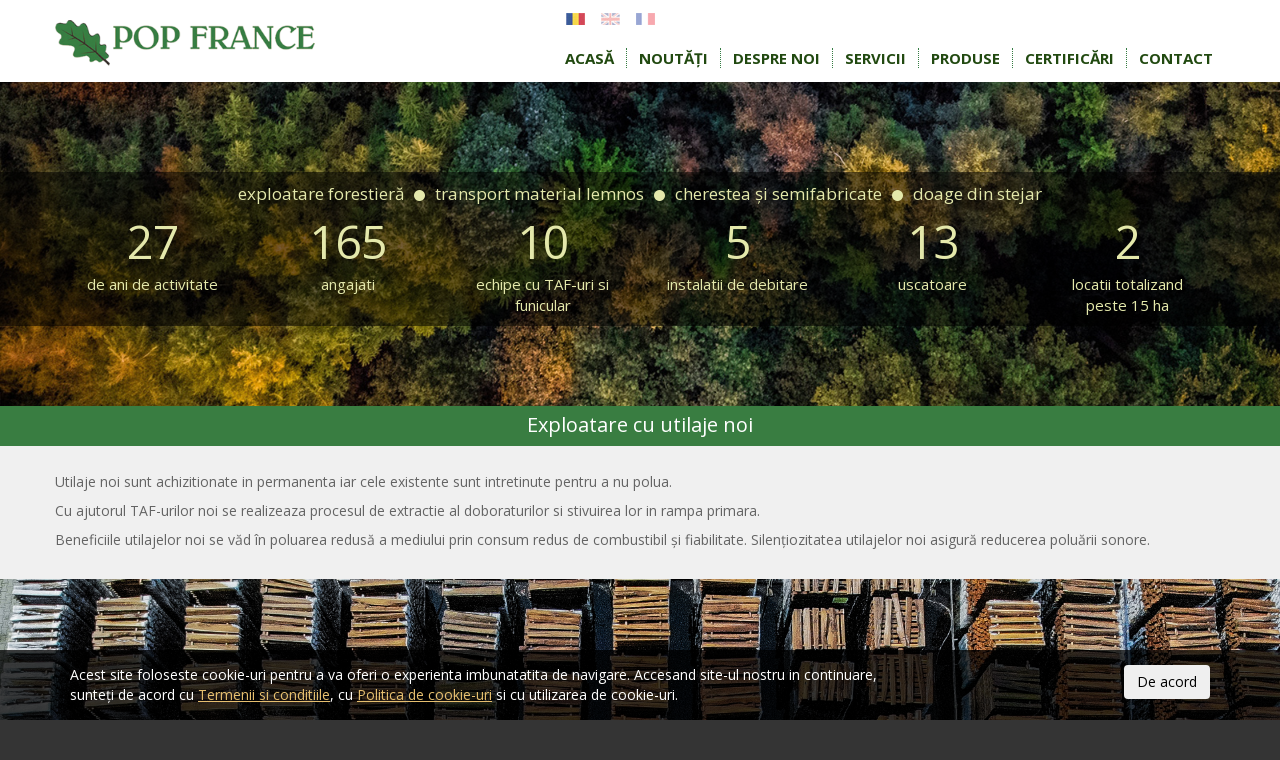

--- FILE ---
content_type: text/html; charset=UTF-8
request_url: https://www.popfrance.ro/exploatare-cu-utilaje-noi
body_size: 15615
content:

<!DOCTYPE html>
<html lang="ro">
<head>
	<meta charset="utf-8">
	<meta http-equiv="X-UA-Compatible" content="IE=edge">
	<meta name="viewport" content="width=device-width, initial-scale=1" />
	
	<title>Pop France Exploatare cu utilaje noi</title>
	<meta name="keywords" content="" />
	<meta name="description" content="Utilaje noi sunt achizitionate in permanenta iar cele existente sunt intretinute pentru a nu polua.

Cu ajutorul TAF-urilor noi se realizeaza procesul de extractie al doboraturilor si stivuirea lor in rampa primara.

Beneficiile utilajelor noi se văd &icirc;n poluarea redusă a mediului prin consum redus de combustibil și fiabilitate. Silențiozitatea utilajelor noi asigură reducerea poluării sonore." />
	<meta name="title" content="Exploatare cu utilaje noi" />
	<meta name="identifier-url" content="https://www.popfrance.ro/exploatare-cu-utilaje-noi" />
	<meta name="rating" content="general" />
	<meta name="language" content="ro" />
	<meta name="author" content="Pop France" />
	<meta name="copyright" content="Pop France SRL" />
	<meta name="geography" content="Romania" />
	<meta name="date-creation-yyyymmdd" content="20130101" />
	<meta name="date-revision-yyyymmdd" content="20251209" />
	<meta name="expires" content="never" />
	<meta name="revisit-after" content="1 week" />
	<meta name="ROBOTS" content="INDEX, FOLLOW" />
	
	<link rel="canonical" href="https://www.popfrance.ro/exploatare-cu-utilaje-noi">
	
	<!-- Global site tag (gtag.js) - Google Analytics -->
<script async src="https://www.googletagmanager.com/gtag/js?id=G-HFZV2NDCKT"></script>
<script>
  window.dataLayer = window.dataLayer || [];
  function gtag(){dataLayer.push(arguments);}
  gtag('js', new Date());

  gtag('config', 'G-HFZV2NDCKT');
</script>
<meta property="og:type" content="website" />
<meta property="og:image" content="https://www.popfrance.ro/_upload/article/14/th/taf-6.jpg" />
<meta property="og:image:height" content="350" />
<meta property="og:image:width" content="350" />
<meta property="og:url" content="https://www.popfrance.ro/exploatare-cu-utilaje-noi" />
<meta property="og:title" content="Exploatare cu utilaje noi" />
<meta property="og:site_name" content="Exploatare cu utilaje noi" />
<meta property="article:published_time" content="2022-02-07" />
<meta property="article:modified_time" content="2022-05-09" />
<meta property="article:tag" content="" />
<meta name="google-site-verification" content="1" />
<meta name="msvalidate.01" content="DB52541CC7E528EE4ECE5A69136DABD8" />
<link rel="icon" type="image/png" href="https://www.popfrance.ro/_assets/front/images/popfrance/favicon.png" />
	<link href="https://fonts.googleapis.com/css?family=Open+Sans:300,400,600,700,800&display=swap" rel="stylesheet">
    <link href="https://www.popfrance.ro/_assets/front/css/bootstrap.css" rel="stylesheet" />
	<link href="https://www.popfrance.ro/_assets/front/css/custom.css" rel="stylesheet" />
   <link href="https://www.popfrance.ro/_assets/front/css/custom-navbar.css" rel="stylesheet" />
    <link href="https://www.popfrance.ro/_assets/front/css/ie10-viewport-bug-workaround.css" rel="stylesheet" />

					<link type="text/css" rel="stylesheet" href="https://www.popfrance.ro/_assets/lightbox/css/lightbox.css" />
								<link type="text/css" rel="stylesheet" href="https://www.popfrance.ro/_assets/front/css/custom-consent.css" />
				</head>
<body>
	<header>
		<div class="container-fluid top-line">
			<div class="container">
				<div class="logo-parent">
					<a href="https://www.popfrance.ro/"><img src="https://www.popfrance.ro/_assets/front/images/popfrance/popfrance-logo.png" class="img-responsive" alt="Pop France" /></a>					
				</div>
				<div class="navbar-parent hidden-xs">
					<div class="lang-parent">
	<ul>
	<li><a id="lang_ro" href="https://www.popfrance.ro/" title="română" class="active"><img src="https://www.popfrance.ro/_upload/flags/ro.jpg" alt="ro"/></a></li><li><a id="lang_en" href="https://www.popfrance.ro/en" title="english"><img src="https://www.popfrance.ro/_upload/flags/en.jpg" alt="en"/></a></li><li><a id="lang_fr" href="https://www.popfrance.ro/fr" title="français"><img src="https://www.popfrance.ro/_upload/flags/fr.jpg" alt="fr"/></a></li>		
	</ul>
</div>					<div class="navbar navbar-default">
						<div class="collapse navbar-collapse" id="navMenu">
									<ul class="nav navbar-nav">
			<li><a href="https://www.popfrance.ro/">Acasă</a></li>
			<li class="divider-vertical"></li>
						<li><a href="https://www.popfrance.ro/noutati">Noutăți</a></li>
			<li class="divider-vertical"></li>
			<li><a href="https://www.popfrance.ro/despre-noi">Despre noi</a></li>
			<li class="divider-vertical"></li>
			<li><a href="https://www.popfrance.ro/servicii">Servicii</a></li>
			<li class="divider-vertical"></li>
			<li><a href="https://www.popfrance.ro/produse">Produse</a></li>
			<li class="divider-vertical"></li>
			<li><a href="https://www.popfrance.ro/certificari">Certificări</a></li>
			<li class="divider-vertical"></li>
			<li><a href="https://www.popfrance.ro/contact">Contact</a></li></li>
		</ul>						</div>
					</div>
				</div>
				<div class="visible-xs-block men-mob-grand-parent">

									<div class="men-mob-parent">
										<a role="button" class="btn-menu" data-toggle="modal" data-target="#myModal2" href="#"><span class="glyphicon glyphicon-menu-hamburger"></span></a>
									</div>
								<!-- Modal -->
								<div class="modal right fade" id="myModal2" tabindex="-1" role="dialog" aria-labelledby="myModalLabel2">
									<div class="modal-dialog" role="document">
										<div class="modal-content">
											<div class="modal-header">
												<a role="button" class="btn-close-menu" data-dismiss="modal" aria-label="Close"><span aria-hidden="true"><span class="glyphicon glyphicon-remove"></span></span></a>
												<div class="modal-header-logo"><img src="https://www.popfrance.ro/_assets/front/images/popfrance/popfrance-logo.png" class="img-responsive" alt="Pop France" /></div>
											</div>
											<div class="modal-body">
												<div class="lang-parent">
	<ul>
	<li><a id="lang_ro" href="https://www.popfrance.ro/" title="română" class="active"><img src="https://www.popfrance.ro/_upload/flags/ro.jpg" alt="ro"/></a></li><li><a id="lang_en" href="https://www.popfrance.ro/en" title="english"><img src="https://www.popfrance.ro/_upload/flags/en.jpg" alt="en"/></a></li><li><a id="lang_fr" href="https://www.popfrance.ro/fr" title="français"><img src="https://www.popfrance.ro/_upload/flags/fr.jpg" alt="fr"/></a></li>		
	</ul>
</div>														<ul class="nav navbar-nav">
			<li><a href="https://www.popfrance.ro/">Acasă</a></li>
			<li class="divider-vertical"></li>
						<li><a href="https://www.popfrance.ro/noutati">Noutăți</a></li>
			<li class="divider-vertical"></li>
			<li><a href="https://www.popfrance.ro/despre-noi">Despre noi</a></li>
			<li class="divider-vertical"></li>
			<li><a href="https://www.popfrance.ro/servicii">Servicii</a></li>
			<li class="divider-vertical"></li>
			<li><a href="https://www.popfrance.ro/produse">Produse</a></li>
			<li class="divider-vertical"></li>
			<li><a href="https://www.popfrance.ro/certificari">Certificări</a></li>
			<li class="divider-vertical"></li>
			<li><a href="https://www.popfrance.ro/contact">Contact</a></li></li>
		</ul>											</div>
										</div><!-- modal-content -->
									</div><!-- modal-dialog -->
								</div><!-- modal -->

				</div>
			</div>
		</div>
		<div class="container-fluid top-slide-line">

			<div class="container-fluid transparent-line">
								<div class="container">
					<div class="header-list"><ul>
	<li>exploatare forestieră</li>
	<li>transport material lemnos</li>
	<li>cherestea și semifabricate</li>
	<li>doage din stejar</li>
</ul></div>
					<div class="number-parent hidden-xs">
						<div class="row row-centered display-flex">
	<div class="col-xs-4 col-sm-4 col-md-2 col-xl-2 col-centered">
		<div class="number-big" data-value="27">27</div>
		<div class="number-expl">de ani de activitate</div>
	</div>
	<div class="col-xs-4 col-sm-4 col-md-2 col-xl-2 col-centered">
		<div class="number-big" data-value="165">165</div>
		<div class="number-expl">angajati</div>
	</div>
	<div class="col-xs-4 col-sm-4 col-md-2 col-xl-2 col-centered">
		<div class="number-big" data-value="10">10</div>
		<div class="number-expl">echipe cu TAF-uri si funicular</div>
	</div>
	<div class="col-xs-4 col-sm-4 col-md-2 col-xl-2 col-centered">
		<div class="number-big" data-value="5">5</div>
		<div class="number-expl">instalatii de debitare</div>
	</div>
	<div class="col-xs-4 col-sm-4 col-md-2 col-xl-2 col-centered">
		<div class="number-big" data-value="13">13</div>
		<div class="number-expl">uscatoare</div>
	</div>
	<div class="col-xs-4 col-sm-4 col-md-2 col-xl-2 col-centered">
		<div class="number-big" data-value="2">2</div>
		<div class="number-expl">locatii totalizand peste&nbsp;15 ha</div>
	</div>
</div>					</div>
				</div>
			</div>
				</div>
	</header>
		
	<div class="main-content">
		
						<div class="container-fluid">
						<div class="green-line">
							<h1>Exploatare cu utilaje noi</h1>
						</div>
					</div>
						<div class="container-fluid">
			<div class="gray-line">
				<div class="container">
					<p>Utilaje noi sunt achizitionate in permanenta iar cele existente sunt intretinute pentru a nu polua.</p>

<p>Cu ajutorul TAF-urilor noi se realizeaza procesul de extractie al doboraturilor si stivuirea lor in rampa primara.</p>

<p>Beneficiile utilajelor noi se văd &icirc;n poluarea redusă a mediului prin consum redus de combustibil și fiabilitate. Silențiozitatea utilajelor noi asigură reducerea poluării sonore.</p>				</div>
			</div>
		</div>
	</div>
	<div class="container-fluid"><img class="img-responsive" src="https://www.popfrance.ro/_assets/front/images/popfrance/footer-panorama.jpg" alt=""></div>
	<div class="container">
		<div class="container footer-top">
			<div class="row">
				<div class="col-xs-12 col-sm-4 col-md-4 col-xl-3 footer-top-col">
					<a href="https://www.popfrance.ro/"><img src="https://www.popfrance.ro/_assets/front/images/popfrance/logo-white-3.png" class="img-responsive footer-logo" alt="Pop France SRL" /></a>
					<div class="row row-no-padding footer-top-left">
						<div class="col-xxs-3 col-sm-2 col-lg-1"><p><span class="glyphicon glyphicon-map-marker"></span></p></div>
						<div class="col-xxs-9 col-sm-10 col-lg-11"><p>Seini, Str. Zugau, nr. 2, jud. Maramures</p></div>
						<div class="col-xxs-3 col-sm-2 col-lg-1"><p><span class="glyphicon glyphicon-envelope"></span></p></div>
						<div class="col-xxs-9 col-sm-10 col-lg-11"><p>popfranceseini@yahoo.com</p></div>
						
						<div class="col-xxs-3 col-sm-2 col-lg-1"><p><span class="glyphicon glyphicon-earphone"></span></p></div>
						<div class="col-xxs-9 col-sm-10 col-lg-11"><p>0262 490 570</p></div>
						
						<div class="col-xxs-3 col-sm-2 col-lg-1"><p><span class="glyphicon glyphicon-hourglass"></span></p></div>
						<div class="col-xxs-9 col-sm-10 col-lg-11"><p>Luni-Vineri: 07:00 - 16:30<br />
S&acirc;mbătă: 07:00 - 14:30</p></div>
					</div>
				</div>
				
				<div class="col-xs-12 col-sm-4 col-md-5 col-xl-6 footer-top-col-center">
					<div class="footer-certif text-center">
							<img src="https://www.popfrance.ro/_assets/front/images/popfrance/certification-iso.png" alt="ISO" /> 
							<img src="https://www.popfrance.ro/_assets/front/images/popfrance/certification-fsc.png" alt="FCS" /> 
							<img src="https://www.popfrance.ro/_assets/front/images/popfrance/certification-pefc.png" alt="PEFC" /> 
							<img src="https://www.popfrance.ro/_assets/front/images/popfrance/certification-soil.png" alt="SOIL" />
					</div>
				</div>
				
				<div class="col-xs-12 col-sm-4 col-md-3 col-xl-3 footer-top-col">
					<div class="footer-top-col-right">
						<h3>Urmariti-ne si pe:</h3>
						<p class="footer-social">
							<a href="https://www.youtube.com/channel/UCV5PBGZo55tp1A5bAsdnNsA" target="_blank"><img src="https://www.popfrance.ro/_assets/front/images/popfrance/icon-yt.png" alt="Youtube" /></a> 
							<a href="https://www.facebook.com/Pop-France-101884945727110/" target="_blank"><img src="https://www.popfrance.ro/_assets/front/images/popfrance/icon-fb.png" alt="Facebook" /></a> 
							<a href="https://www.instagram.com/popfrance.98/" target="_blank"><img src="https://www.popfrance.ro/_assets/front/images/popfrance/icon-insta.png" alt="Instagram" /></a>
							<a href="https://wa.me/40728226900" target="_blank"><img src="https://www.popfrance.ro/_assets/front/images/popfrance/icon-whatsapp.png" alt="WhatsApp" /></a>
						</p>
						<p>&nbsp;</p>

												<p><a href="https://www.popfrance.ro/termeni-si-conditii">Termeni si conditii</a></p>
						<p><a href="https://www.popfrance.ro/politica-de-cookie-uri">Politica de cookie-uri</a></p>
					</div>
				</div>
			</div>
		</div>
		<div class="row footer-row">
			<div class="col-xs-12 col-sm-9">
				Copyright &copy; 2013 - 2026 Pop France SRL			</div>
			<div class="col-xs-12 col-sm-3 text-right"><a href="http://www.siteuriweb.com/" target="_blank"><img src="https://www.popfrance.ro/_assets/front/images/siteuriweb-com.png" alt="Web development: SiteuriWeb.com" /></a></div></div>
		</div>
	</div>
					<!-- Modal cookie consent -->
				<div class="modal fade" id="consentModal" tabindex="-1" role="dialog" aria-labelledby="consentModalLabel">
					<div class="modal-dialog" role="document">
						<div class="modal-content">
							<div class="modal-body">
								<div class="container">
									<div class="row">
										<div class="col-xs-12 col-sm-9 cookie_consent_text">Acest site foloseste cookie-uri pentru a va oferi o experienta imbunatatita de navigare. Accesand site-ul nostru in continuare, sunteți de acord cu <a href="https://www.popfrance.ro/termeni-si-conditii" target="_blank">Termenii si conditiile</a>, cu <a href="https://www.popfrance.ro/politica-de-cookie-uri" target="_blank">Politica de cookie-uri</a> si cu utilizarea de cookie-uri.</div>
										<div class="col-xs-12 col-sm-3 text-right"><button type="button" class="btn" data-dismiss="modal">De acord</button></div>
									</div>
								</div>
							</div>
						</div>
					</div>
				</div>
			    <script src="https://www.popfrance.ro/_assets/front/js/jquery.min.js"></script>
    <script src="https://www.popfrance.ro/_assets/front/js/bootstrap.min.js"></script>
    <script src="https://www.popfrance.ro/_assets/front/js/ie10-viewport-bug-workaround.js"></script>
    <script>
		$('.number-big').each(function () {
			$(this).prop('Counter', 1).animate({
					Counter: $(this).data('value')
				}, {
				duration: 1500,
				easing: 'swing',
				step: function (now) {                      
					$(this).text(this.Counter.toFixed(0));
				}
			});
		});
	</script>
							<script type="text/javascript">
					  $(document).ready(function() { 
						  //$('#consentModal').modal('show');
						  $('#consentModal').modal({
							  show: true,
							  backdrop: false
						  });
						  
					  }); 
					</script>
								<script type="text/javascript" src="https://www.popfrance.ro/_assets/lightbox/js/lightbox.js"></script>
			</body>
</html>

--- FILE ---
content_type: text/css
request_url: https://www.popfrance.ro/_assets/front/css/custom.css
body_size: 25391
content:
* { outline: none !important; } 
body { background: #343434; color: #000; font-family: 'Open Sans', sans-serif; padding-right: 0px !important; }

a { color: #000; text-decoration: none; }
a:hover, a:focus { color: #cd031d; text-decoration: none; }

.container-fluid { padding-left: 0; padding-right: 0; }
.container {  padding-left: 0; padding-right: 0; }

	h1 { font-size: 20px; line-height: 28px; color: #397d41; padding: 5px 0; margin: 5px 0 6px 0; font-weight: normal; } 
	h2 { font-size: 20px; line-height: 26px; color: #397d41; padding: 4px 0; margin: 3px 0 4px 0; font-weight: normal; }
	h3 { font-size: 17px; line-height: 24px; color: #397d41; padding: 2px 0; margin: 3px 0 4px 0; font-weight: normal; }
	h4 { font-size: 16px; line-height: 23px; color: #72af30; padding: 1px 0; margin: 3px 0; font-weight: normal; }
	h5 { font-size: 15px; line-height: 22px; color: #72af30; padding: 1px 0; margin: 2px 0; font-weight: normal;  }
	h6 { font-size: 14px; line-height: 21px; color: #72af30; padding: 0; margin: 2px; font-weight: normal; }
	p { /*color: #cc9933;*/ font-size: 14px; line-height: 20px; margin: 6px 0 9px 0; }


.row.display-flex {
  display: flex;
  flex-wrap: wrap;
}
.row.display-flex > [class*='col-'] {
  display: flex;
  flex-direction: column;
}

.top-line { background: #fff; }
.top-white-line { background: #fff; height: 10px; }
.no-bg-line { height: 15px; }
.top-slide-line { background: #fff url("../images/popfrance/forest-top.jpg"); background-size: 100% auto; background-repeat: no-repeat; background-position: center -300px; padding-bottom: 20px; }
.slide-parent {  }

.serv-line { background: url("../images/popfrance/wood-bg-winter.jpg"); background-size: cover; background-repeat: no-repeat; background-position: center center; /*background-attachment: fixed;*/ padding-top: 50px; padding-bottom: 50px; }

.transparent-line { background: url("../images/popfrance/header-transparent-bg.png") left top; /*min-height: 135px;*/ margin-top: 130px; margin-bottom: 120px; padding-top: 10px; padding-bottom: 10px; }
.header-list { text-align: center; }
.header-list ul { padding: 0; margin: 0 auto 0 auto; display:flex; list-style: none; text-align: center; align-items: center; justify-content: center; }
.header-list ul li { /*display: inline;*/ color: #e4e8ab; font-size: 18px; /*font-weight: bold;*/ background: url("../images/popfrance/disc.png") left center no-repeat; padding-left: 21px; padding-bottom: 3px; margin-left: 10px; cursor: default; }
.header-list ul li::selection { background-color: transparent; }
.header-list ul li:first-child { background: none; padding-left: 0; margin-left: 0; }
.number-parent { color: #e4e8ab; }
.number-big { font-size: 50px; }
.number-expl { font-size: 16px; }

.centered-box { margin: auto; width: 80%; }
.centered-box-title { background: #397d41; color: #fff; min-height: 40px; text-align: center; padding: 5px;   }
.centered-box-title h1 { color: #fff; text-align: center; margin: 0; padding: 0; }
.centered-box-title h2 { color: #fff; text-align: center; margin: 0; padding: 0; font-size: 20px; line-height: 28px; }
.centered-box-content { background: #fff; /*border: 1px solid #e3e3e3; border-top: 0; min-height: 100px;*/ border-radius: 0 0 3px 3px;  }
.centered-box-content video.bottom-rounded { border-radius: 0 0 3px 3px; }

.centered-box-v2 .centered-box-title { background: #72af30; }
.centered-box-v2 .centered-box-content { background: #f0f0f0; }

.gray-line { background: #f0f0f0; padding-top: 20px; padding-bottom: 20px; color: #646464; }
.gray-line h2 { color: #214910; text-align: center; margin-top: -5px; margin-bottom: 10px; /*padding: 0;*/ }

.gray-line p img { max-width: 800px; max-height: inherit; height: auto !important; padding: 15px 0; margin-left: auto !important; margin-right: auto !important; display: block; }

.green-line { background: #397d41; color: #fff; min-height: 40px; text-align: center; padding: 5px; }
.green-line h1 { color: #fff; text-align: center; margin: 0; padding: 0; }
.green-line h2 { color: #fff; text-align: center; margin: 0; padding: 0; font-size: 20px; line-height: 28px; }

.logo-parent { margin: 0 auto 0 auto; text-align: center; }
.logo-parent img { padding: 10px; }
.navbar-parent { float: right; }


.main-content { width: 100%; background-color: #fff; }
.main-grey { }
.line-grey { background: #ebebeb; padding: 8px; }
.main-white { background: #fff; }

.homebox-parent { border: 1px solid #bababa; }
.homebox-parent.homebox-red { background: #cd031d; border-color: #cd031d; color: #fff; }

.box-img-parent { position:relative; overflow:hidden; padding-bottom:100%; }
.box-img-parent img { position: absolute; max-width: 100%; max-height: 100%; top: 50%; left: 50%; transform: translateX(-50%) translateY(-50%); }
.box-title-parent h3 { font-size: 17px; line-height: 23px; margin-top: 0; margin-bottom: 5px; height: 50px; }
.box-title-parent h3 a { color: #000; }
.box-title-parent h3 a:hover { color: #214910; }
.box-description-parent { height: 65px; margin: 5px 0 10px 0; }
.art-box { background: #fff; padding: 10px 20px 25px 20px; margin-bottom: 15px; border-radius: 3px; }

.box-read { margin-top: 5px; }
.box-read a { padding: 7px 15px; background: #214910; color: #fff; border-radius: 3px; -webkit-box-shadow: 1px 4px 3px 1px rgba(153,153,153,0.5); -moz-box-shadow: 1px 4px 3px 1px rgba(153,153,153,0.5); box-shadow: 1px 4px 3px 1px rgba(153,153,153,0.5); font-size: 13px; line-height: 29px; }
.box-read a:hover { background: #000; color: #eee; }
.art-view-all { padding: 10px 0; }
.art-view-all a { color: #333; }
.art-view-all a:hover { color: #cd031d; }

.centered-box-v2 .art-box { background-color: transparent; }
.centered-box-v2 .box-title-parent h3 { font-size: 18px; line-height: 24px; height: inherit; }
.centered-box-v2 .box-img-grand-parent { width: 70%; margin: 15px auto; background: #fff; padding: 10px; border-radius: 3px; }
.centered-box-v2 .box-read a {background: #72af30; }
.centered-box-v2 .box-read a:hover { background: #214910; }
.centered-box-v2 .box-description-parent { height: 95px; font-size: 13px; }
.centered-box-v2 .col-prod .box-description-parent { height: 50px; }

.home-content { padding-top: 20px; padding-bottom: 20px; }

.footer-top { padding: 30px 0 10px 0; color: #fff; font-size: 13px; }
.footer-top h3 { color: #fff; font-size: 15px; }
.footer-top p { font-size: 13px; margin: 0 0 3px 0; }
.footer-top span { color: #397d41; padding-right: 5px; }
.footer-top a { color: #fff; }
.footer-top a:hover { color: #bf927f; }
.footer-top-col { padding-left: 20px; padding-right: 20px; }
.footer-top-col-center { padding: 15px 30px 15px 30px; }
.footer-top-col-right { float: right; }
.footer-logo { margin-bottom: 10px; }

.footer-certif img { max-height: 65px; max-width: auto; margin-right: 15px; }
.footer-social img { max-height: 35px; max-width: auto; }
.footer-social a { margin-right: 15px; }

/* D e */
/* carousel - START */
	.carousel-control { opacity: 0.0; filter: alpha(opacity=0); }
	.carousel-control.left { background-image: none; }
	.carousel-control.right { background-image: none; }

	.carousel-control:hover,
	.carousel-control:focus { opacity: 0.9; filter: alpha(opacity=90); }
	
	.carousel-control .icon-prev,
	.carousel-control .icon-next,
	.carousel-control .glyphicon-chevron-left,
	.carousel-control .glyphicon-menu-left,
	.carousel-control .glyphicon-chevron-right,
	.carousel-control .glyphicon-menu-right {
		position: absolute;
		top: 50%; margin-top: -10px; z-index: 5; display: inline-block;
	}
	
	.carousel-control .icon-prev, .carousel-control .glyphicon-chevron-left, .carousel-control .glyphicon-menu-left { left: 0; margin-left: 20px; color: #e9e8e6; }
	.carousel-control .icon-next, .carousel-control .glyphicon-chevron-right, .carousel-control .glyphicon-menu-right { right: 0; margin-right: 20px; color: #e9e8e6; }

	.carousel-indicators { bottom: 0; }
	.carousel-indicators li { margin: 0 3px; /*border-radius: 0;*/ background-color: #e9e8e6; height: 10px; width: 10px; border: 0; }
	.carousel-indicators .active { margin: 0 8px; background-color: #662841; height: 10px; width: 10px; }

/* carousel - END */


	.main-text { color: #454545; /*background: url("../images/nunta/dots-white.png") repeat left top;*/ }
	
	.lang-parent { color: #7d7d7d; text-align: center; text-transform: uppercase; font-size: 15px; padding: 5px 13px 0 0; }
	.lang-parent a { color: #7d7d7d; padding-left: 1px; padding-right: 1px; }

.lang-parent a img { -ms-filter:"progid:DXImageTransform.Microsoft.Alpha(Opacity=40)"; filter: alpha(opacity=40); opacity: 0.4; }
.lang-parent a.active { cursor: default; }
.lang-parent a.active img { -ms-filter:"progid:DXImageTransform.Microsoft.Alpha(Opacity=100)"; filter: alpha(opacity=100); opacity: 1; }
.lang-parent a:hover img { -ms-filter:"progid:DXImageTransform.Microsoft.Alpha(Opacity=100)"; filter: alpha(opacity=100); opacity: 1; }
	
.lang-parent ul { padding: 0; margin: 0 auto 0 auto; display:flex; list-style: none; text-align: center; align-items: right; justify-content: right; }
.lang-parent ul li { margin-left: 10px; padding: 2px; }

	.main-text p, 
	.main-text ul,
	.main-text li { color: #454545; /*font-size: 13px;*/ }
	
	/*.home-services { padding: 0; }*/	
	.home-service-line { text-align: center; }
	.home-service-line h2 { font-family: 'Allura', cursive; font-weight: bold; font-size: 32px; line-height: 40px; margin: 0; }

	.view-more { margin-top: 10px; margin-bottom: 15px; }
	.view-more a { background: #3d3d3d; color: #fff; padding: 10px 15px; }
	.view-more a:hover { background: #cd031d; }
	.view-more span { padding-left: 5px; }
	
	.main-text-related { text-align: center; padding: 5px 0; }
	.main-text-related a { color: #333; padding: 0 3px; }
	.main-text-related a:hover { color: #ff6633; }
	.main-text-related a.active, .main-text-related a.active:hover { color: #a0a0a0; cursor: default; }
	.main-text-related span { color: #333; cursor: default; padding: 0 1px; }
	
	.gallery-zone img.img-thumbnail { margin-top: 5px; margin-bottom: 15px; }

	.gallery_cover_parent { display:inline-block; /*margin: 0 auto;*/ border: 1px solid #bbb; background: url("../images/nunta/dots-gray.png") repeat left top; padding: 5px; margin-top: 10px; margin-bottom: 10px; }
	.gallery_cover_title { background: #fff; font-family: 'Allura', cursive; }
	.gallery_cover_title h3 { font-size: 20px; line-height: 26px; margin: 0; }

	
	.footer-text { color: #3b1903; }
	.footer-text p { color: #3b1903; letter-spacing: 2px; }
	
	.row-no-padding > [class*="col-"] {
		padding-left: 0 !important;
		padding-right: 0 !important;
	}
	
	.row-centered { text-align:center; }
	.col-centered { display:inline-block; float:none; /*text-align:left;*/ /*margin-right:-4px;*/ }
	
	.footer-row { padding-top: 10px; padding-bottom: 10px; }
	.footer-row div { padding-left: 0; padding-right: 0; color: #f2f2f2; font-size: 12px; }
	.footer-row div:nth-child(even) { text-align: right; }


	.google-maps { position: relative; padding-bottom: 35%; height: 0;  overflow: hidden; }
	.google-maps iframe { position: absolute; top: 0; left: 0; width: 100% !important; height: 100% !important; }

@media (max-width: 767px) {
	/*.container { width: 100%; margin: 0 auto; }*/
	.main-grey { padding: 15px 15px; }
	.gray-line { padding: 15px 10px; }
	.gray-line p img { max-width: 90%; }
	.vertical-align-xs { display: flex; align-items: center; }

	.logo-parent { display: inline-block;  /*width: 200px; height: 78px; */ margin: 0 auto 0 auto; text-align: center; max-width: 85%; }
	.logo-parent img { max-width: 200px; padding: 5px 10px; }
	.slide-parent { width: 100%; }
	
	.gallery_cover_parent { padding: 8px; margin-top: 14px; margin-bottom: 14px; }
	
	.top-slide-line { background: #fff url("../images/popfrance/forest-top-800.jpg"); background-size: 100% auto; background-repeat: no-repeat; background-position: center top; padding-bottom: 20px; }
	
	.transparent-line { margin-top: 35px; margin-bottom: 25px; padding-top: 10px; padding-bottom: 10px; }
	.header-list ul li { /*display: inline; background: transparent;*/ font-size: 13px; letter-spacing: -0.5px; /*padding-left: 0; padding-right: 0; */}
	.header-list ul { margin-bottom: 5px; }
	.number-big { font-size: 20px; }
	.number-expl { font-size: 12px; }
	
	.numbers-line {}
	.numbers-line .header-list ul { margin-top: 5px; margin-bottom: 0; }
	.numbers-line .header-list ul li { color: #387f42; font-size: 13px; /*font-weight: bold;*/ background: url("../images/popfrance/disc-green.png") left center no-repeat; padding-left: 15px; /*padding-bottom: 3px; margin-left: 10px; cursor: default;*/ }
	.numbers-line .header-list ul li::selection { background-color: transparent; }
	.numbers-line .header-list ul li:first-child { background: none; padding-left: 0; margin-left: 0; }
	.numbers-line .number-big { padding-right: 3px; }
	
	/*.header-list ul { padding: 0; margin: 0 auto 0 auto; display:flex; list-style: none; text-align: center; align-items: center; justify-content: center; }
.header-list ul li { display: inline; color: #e4e8ab; font-size: 18px; background: url("../images/popfrance/disc.png") left center no-repeat; padding-left: 21px; padding-bottom: 3px; margin-left: 10px; cursor: default; }*/
	
	.centered-box { width: 90%; }
	.centered-box.centered-box-v2 { width: 90%; }
	
	.centered-box-title { min-height: 28px; }
	.centered-box-title h1 { font-size: 14px; line-height: 20px; }
	.centered-box-title h2 { font-size: 14px; line-height: 20px; }
	
	.box-description-parent { height: 95px; }
	.centered-box-v2 .box-description-parent { height: inherit; }
	.centered-box-v2 .art-box { border-top: 1px dotted #357c43; }
	.centered-box-v2 .art-box.no-top-border { border-top: 0; }
	.centered-box-v2 .col-prod .art-box { border-top: 0; }
	
	.home-content { padding-left: 10px; padding-right: 10px; }
	.footer-logo { margin-left: auto; margin-right: auto; }
	.footer-top-col-right { float: none; margin-left: auto; margin-right: auto; text-align: center; }
	
	.main-page { width: 98%; margin: 0 auto; padding-top: 15px; }
	.main-text { padding: 5px 10px; }
	
	.logo-mob-parent { padding: 2px 3px; }
	
	.footer-row div { padding-top: 4px; padding-left: 4px; padding-right: 4px; }
	

	.men-mob-grand-parent { float: right; }
	.men-mob-parent { padding-top: 12px; padding-right: 10px; text-align: right; font-size: 18px; }
	.btn-menu { margin: 0; border-radius: 0; border: 0; background-color: transparent; padding: 4px 4px 4px 9px; color: #fff; font-size: 18px; }
	.btn-menu span.glyphicon { color: #214910;}
	.btn-menu span.close-btn { color: #fff;}
	.btn-menu:focus { outline: 0; }
	
	.menu-parent { margin: 0 3px; text-align: center; }
	.menu-nav { text-align: left; padding: 0 0 10px 0; }
	
	/*.divider-vertical { display: none; }*/
	
	.menu-nav ul { list-style-type: none; margin: 0px; padding: 0 5px; }
	.menu-nav ul li { color: #b3b3b3; font-size: 15px; }
	.menu-nav ul li a { font-size: 15px; color: #000; /*text-transform: capitalize;*/ }
	.menu-nav ul li a:hover { color: #214910; }
	/*
	.nav > li > a:hover, .nav > li > a:focus { background-color: transparent; }
	.navbar-nav > li > a { padding: 5px; }
	.nav .open > a, .nav .open > a:hover, .nav .open > a:focus { color: #ff6633; }
	.dropdown-menu > li > a:hover, .dropdown-menu > li > a:focus {  background-color: transparent; }
	*/
	
	.home-services > [class*="col-"] {
		padding-left: 0 !important;
		padding-right: 0 !important;
	}

	.footer-top div { text-align: center; margin-left: auto; margin-right: auto; }
	.footer-top-col-center { border: 0; }
	.footer-social img { margin-right: 10px; margin-left: 10px; }
	.footer-certif img { margin-right: 10px; margin-left: 10px; }
	
	.footer-top-left { width: 50%; }
	.footer-top-left div { text-align: right; }
	.footer-top span { padding-right: 20px; }
	.footer-top-left div:nth-child(even) { text-align: left; }
	
	.footer-row { padding-left: 5px; padding-right: 5px; }
	.footer-row div { text-align: center }
	.footer-row div:nth-child(even) { text-align: center; word-wrap: break-word; }
}

@media (max-width: 431px) {
	.footer-top-left { width: 80%; }
}


@media screen and (min-width: 768px) {

	
	.logo-parent { float:left; }
	.row-parent-gutter-10 { margin-right: -10px; margin-left: -10px; }
	
	
	.vertical-align { display: flex; align-items: center; }
	.main-grey { padding: 45px 60px 50px 60px; }
	.main-white { padding: 40px 40px; }
	
	.gray-line p img { max-width: 600px; }
	
	
	.main-page { padding-top: 20px; padding-bottom: 10px; }
	.top-zone { padding: 18px 0; }
	/*
	.logo-parent { float: left; padding-right: 25px; }
	*/
	.motto-parent { float: left; text-align: center; padding: 10px 15px 0 15px; }
	.motto-parent h2 { margin: 0; padding: 0; font-size: 16px; line-height: 18px; }
	.motto-parent h2:first-of-type { color: #fff; }

	.menu-parent { margin: 0 auto 1px auto; text-align: left; float: left; }
	
	.main-text { /*border: 1px solid #bababa;*/ padding: 15px 10px; }
	.main-title { background: #cd031d; padding: 3px 20px; color: #fff; }
	.main-title h1 { font-size: 20px; line-height: 24px; padding: 5px 0; margin: 5px 0; color: #fff; font-weight: 400; } 


}



@media screen and (min-width: 768px) and (max-width: 991px) {
	.top-slide-line { /*height: 185px;*/ }
	.logo-parent { width: 205px; }
	.logo-parent img { padding: 23px 0 0 0; }
	/*.logo-parent h2 { font-size: 13px; line-height: 16px; padding: 1px 0 0 0; }*/
	

	
	.top-white-line { background: #fff; height: 7px; }
	.no-bg-line { height: 11px; }
	/*
	
	.main-grey { padding: 40px 40px 50px 40px; }
	.homebox-parent { padding: 20px 20px; }
	.homebox-txt { padding-right: 15px; }
	*/
	/*
	.main-page { width: 728px; margin: 0 auto 5px auto; }
	.top-zone { padding: 15px 0; }
	.footer-top-col-center { padding-top: 35px; padding-bottom: 35px; }
	
	.main-text { padding: 5px 15px; }
	*/
	
	.centered-box-title { min-height: 36px; }
	.centered-box-title h1 { font-size: 18px; line-height: 24px; }
	.centered-box-title h2 { font-size: 18px; line-height: 24px; }
	
	.centered-box { width: 95%; }
	.centered-box.centered-box-v2 { width: 95%; }
	.centered-box-v2 .box-title-parent h3 { font-size: 16px; line-height: 22px; }
	.centered-box-v2 .box-description-parent { height: 125px; }
	
	.centered-box-v2 .box-img-grand-parent { padding: 6px; }
	
	.art-box { padding-left: 0; padding-right: 0; }
	
	.top-slide-line { background-position: center 0px; }
	.header-list ul li { font-size: 16px; }
	.transparent-line { margin-top: 55px; margin-bottom: 35px; }
	
	.home-content { padding-left: 10px; padding-right: 10px; }
	.footer-row { padding-left: 10px; padding-right: 10px; }
	
	.header-list ul li { font-size: 16px; }
	.number-big { font-size: 38px; }
	.number-expl { font-size: 12px; }
	
	.footer-certif img { max-height: 45px; }
	
}

@media screen and (min-width: 992px) and (max-width: 1219px) {
	.top-slide-line { /*height: 240px;*/ }
	.logo-parent { width: 260px; }
	.logo-parent img { padding: 15px 0 0 0; }
	/*.logo-parent h2 { font-size: 15px; line-height: 18px; padding: 1px 0 0 0; }
	.slide-parent { float: right; width: 720px; }*/
	/*
	.homebox-parent { padding: 25px 20px; }
	.homebox-txt { padding-right: 20px; }
	*/
	
	.footer-top-col-center { padding-top: 27px; padding-bottom: 27px; }
	.main-page { width: 944px; margin: 0 auto 5px auto; }
	/*
	.main-text { padding: 5px 20px; }
	*/
	/*.carousel-control { font-size: 22px; }*/
	
	.art-box { padding: 10px 15px 25px 15px; margin-bottom: 15px; }
	.box-description-parent { height: 85px; font-size: 13px; }
	.centered-box-v2 .box-description-parent { height: 125px; }
	.centered-box-v2 .box-img-grand-parent { padding: 7px; }

	.header-list ul li { font-size: 17px; }
	.number-big { font-size: 44px; }
	.number-expl { font-size: 14px; }
}

@media screen and (min-width: 1220px) and (max-width: 1549px) {
	.top-slide-line { /*height: 290px;*/ }
	.logo-parent { width: 260px; }
	.logo-parent img { padding: 20px 0 10px 0; }
	/*.logo-parent h2 { font-size: 17px; line-height: 21px; }*/
	.slide-parent { float: right; width: 870px; }
	
	.gallery_cover_title h3 { font-size: 22px; line-height: 26px; margin: 0; }
	/*.navbar-parent { margin-top: 35px; padding-top: 8px; width: 800px; }*/
	/*
	.homebox-parent { padding: 30px 25px; }
	.homebox-parent p { font-size: 15px; }
	.homebox-txt { padding-right: 20px; }
	*/
	.main-page { width: 1150px; margin: 0 auto 5px auto; }

	/*
	.menu-nav ul li { font-size: 21px; }
	.menu-nav ul li a { font-size: 21px; padding: 15px 9px 15px 11px; }
	*/	
	/*.main-text { padding: 5px 30px; }*/
	.main-text.main-title { padding-bottom: 10px; }
	.main-text.main-title h1 { font-size: 22px; line-height: 26px; }

	.art-box { padding: 10px 15px 25px 15px; margin-bottom: 15px; }
	.box-description-parent { height: 75px; }
	.centered-box-v2 .box-img-grand-parent { padding: 8px; }

	.serv-line { padding-top: 75px; padding-bottom: 75px; }
	.header-list ul li { font-size: 17px; }
	.number-big { font-size: 46px; }
	.number-expl { font-size: 15px; }
	
	
}

@media screen and (min-width: 1550px) {
	/*header .container { height: 520px; }*/
	.top-slide-line { /*height: 400px;*/ }
	.logo-parent { width: 330px; /*height: 375px; *//*overflow-y:hidden;*/ }
	.logo-parent img { padding: 30px 0 10px 0; }
	/*.slide-parent { float: right; width: 1125px; }*/
	
	.gallery_cover_title h3 { font-size: 22px; line-height: 26px; margin: 0; }
	/*.navbar-parent { width: 950px; }*/
	/*.homebox-parent { padding: 30px 25px; }
	.homebox-parent p { font-size: 15px; }
	.homebox-txt { padding-right: 30px; }*/
	


	.serv-line { padding-top: 90px; padding-bottom: 90px; }
	.centered-box-v2 .box-description-parent { font-size: 14px; }

	.header-list ul li { font-size: 18px; }
	.number-big { font-size: 50px; }
	.number-expl { font-size: 16px; }
	
	
	
	
}



	
@media screen and (min-width: 992px) and (max-width: 1099px) {
	.top-slide-line { background-position: center -50px; }
	.transparent-line { margin-top: 85px; margin-bottom: 55px; }
}
@media screen and (min-width: 1100px) and (max-width: 1219px) {
	.top-slide-line { background-position: center -80px; }
	.transparent-line { margin-top: 90px; margin-bottom: 60px; }
}
@media screen and (min-width: 1220px) and (max-width: 1299px) {
	.top-slide-line { background-position: center -130px; }
	.transparent-line { margin-top: 90px; margin-bottom: 60px; }
}
@media screen and (min-width: 1300px) and (max-width: 1399px) {
	.top-slide-line { background-position: center -140px; }
	.transparent-line { margin-top: 100px; margin-bottom: 65px; }
}
@media screen and (min-width: 1400px) and (max-width: 1549px) {
	.top-slide-line { background-position: center -150px; }
	.transparent-line { margin-top: 100px; margin-bottom: 75px; }
}
@media screen and (min-width: 1550px) and (max-width: 1649px) {
	.top-slide-line { background-position: center -200px; }
	.transparent-line { margin-top: 110px; margin-bottom: 80px; }
}
@media screen and (min-width: 1650px) and (max-width: 1799px) {
	.top-slide-line { background-position: center -250px; }
	.transparent-line { margin-top: 120px; margin-bottom: 90px; }
}
@media screen and (min-width: 1800px) {
	.top-slide-line { background-position: center -300px; }
	.transparent-line { margin-top: 120px; margin-bottom: 90px; }
}






.row { margin-right: 0; margin-left: 0; }

.no-gutter > [class*='col-'] {
	padding-right:0;
	padding-left:0;
}
.no-gutter-xs > [class*='col-xs'] {
	padding-right:0;
	padding-left:0;
}

.row.gutter-5 {}
.gutter-5 > [class*='col-'] {
	padding-right:5px;
	padding-left:5px;
}
.row.gutter-10 {}
.gutter-10 > [class*='col-'] {
	padding-right:10px;
	padding-left:10px;
}


.c-form { padding-top: 7px; }
.c-form-title { color: #cccccc; margin-bottom: 10px; }
.red-star { color: #C49734; }

.c-form label { font-size: 16px; font-weight: normal; text-align: right;  width: 100%;  margin-bottom: 0; }
.c-form .form-control { border: 1px solid #cc9933; border-radius: 3px; background-color: transparent; height: 26px; padding: 2px 12px; line-height: 16px; color: #cccccc; }
.c-form .form-control:focus { border-color: #F1E08C; -webkit-box-shadow: inset 0 1px 1px rgba(0,0,0,.075), 0 0 8px rgba(241, 224, 128, 0.6); box-shadow: inset 0 1px 1px rgba(0,0,0,.075), 0 0 8px rgba(241, 224, 128, 0.6); }
.c-form .form-control::-moz-placeholder { color: #cccccc; opacity: 1; }
.c-form .form-control:-ms-input-placeholder { color: #cccccc; }
.c-form .form-control::-webkit-input-placeholder { color: #cccccc; }

.c-form textarea.form-control {
    height: auto; resize:vertical;
}

.btn-bar { background-color: #72af30; border-color: #72af30; color: #1A1A1A; padding: 3px 15px; }
.btn-bar:hover { background-color: #397d41; border-color: #397d41; color: #000000; }

.c-black { color: #1A1A1A; font-size: 9px; letter-spacing: -1px; }

.validation_error { padding: 25px 0 10px 0; }
.validation_error p { color: #fff; font-size: 17px; margin-bottom: 5px; }




--- FILE ---
content_type: text/css
request_url: https://www.popfrance.ro/_assets/front/css/custom-navbar.css
body_size: 6408
content:
@media screen and (min-width: 768px) {
	.navbar-default .navbar-nav > li { }
	
	.navbar-default .navbar-nav > li > a { color: #214910; font-size: 15px; padding: 18px 15px 14px 15px; text-transform: uppercase; font-weight: bold; }
	.navbar-default .navbar-nav > .open > a { color: #72af30; }

	.navbar-collapse { width: inherit; }

	.navbar-default .navbar-nav > .open > a, .navbar-default .navbar-nav > .open > a:hover, .navbar-default .navbar-nav > .open > a:focus,
	.navbar-nav > li.active > a,
	.navbar-nav > li.active > a:hover,
	.navbar-nav > li.active > a:focus {
	  color: #214910; background-color: #fff;
	}
	
	.navbar-default .navbar-nav > .active > a, .navbar-default .navbar-nav > .active > a:hover, .navbar-default .navbar-nav > .active > a:focus {
		color: #72af30; cursor: default;
	}

	.navbar-default .navbar-nav > .open > a,
	.navbar-default .navbar-nav > .open > a:hover,
	.navbar-default .navbar-nav > .open > a:focus {
	  color: #214910; background-color: #fff;
	}
	
	.navbar-default .navbar-nav > li > a:hover,
	.navbar-default .navbar-nav > li > a:focus {
 		color: #000;
  		background-color: #fff;
	}

	.nav .open > a,
	.nav .open > a:hover,
	.nav .open > a:focus {
	  background-color: #fff;
	}

	.dropdown-menu > li > a {
	  padding: 5px 15px;
	  color: #662841;
	}
	.dropdown-menu > li > a:hover,
	.dropdown-menu > li > a:focus {
	  color: #cd031d;
	  background-color: #f4f3f3;
	}
	.dropdown-menu > .active > a,
	.dropdown-menu > .active > a:hover,
	.dropdown-menu > .active > a:focus {
	  color: #cd031d;
	  background-color: #f4f3f3;
	}

	.navbar-nav > li > .dropdown-menu {
		top: 100%; margin-left: 0;
		min-width: 150%;
		background-color: #fff;
		border: 0;
		border-radius: 0 0 4px 4px; 
			-webkit-box-shadow: 1px 4px 3px 1px rgba(153,153,153,0.25); -moz-box-shadow: 1px 4px 3px 1px rgba(153,153,153,0.25); box-shadow: 1px 4px 3px 1px rgba(153,153,153,0.25);
		border-top: 10px solid #fff;
	}

	.dropdown-menu > li > a { color: #662841; font-weight: 600; }
	.dropdown-menu > li > a:hover { background-color: #e9e8e6; color: #662841; }
	
	.navbar-nav .dropdown-menu .caret {
		transform: rotate(-90deg);
    }
	.navbar-default .navbar-nav > li.divider-vertical { margin-top: 18px; border-right: 1px dotted #357c43; padding: 10px 0 10px 0; height: 4px;  }
}

.navbar-right { margin-right: 0; }



@media screen and (min-width: 768px) and (max-width: 991px) {
	.navbar-default { min-height: 26px; }
	.navbar-default .navbar-nav > li > a { font-size: 14px; padding: 8px 7px 5px 7px; letter-spacing: -0.5px; }
	.navbar-default .navbar-nav > .open > a, .navbar-default .navbar-nav > .open > a:hover, .navbar-default .navbar-nav > .open > a:focus, .navbar-nav > li.active > a, .navbar-nav > li.active > a:hover, .navbar-nav > li.active > a:focus {  }
	.nav > li > a { padding: 4px 12px; }
	.navbar-default .navbar-nav > li > a:hover {  }
	.navbar-nav > li > .dropdown-menu { font-size: 13px; }
	.dropdown-menu > li > a { padding: 4px 13px; }
	
	.navbar-default .navbar-nav > li.divider-vertical { margin-top: 12px; border-right: 1px dotted #357c43; padding: 6px 0 6px 0; height: 4px;  }
}
@media screen and (min-width: 992px) and (max-width: 1219px) {
	.navbar-default .navbar-nav > li > a { /*color: #fff;*/ font-size: 15px; }
	.navbar-nav > li > .dropdown-menu { font-size: 13px; }
	.dropdown-menu > li > a { padding: 4px 15px; }
}

@media screen and (min-width: 1220px) and (max-width: 1549px) {
	.navbar-default .navbar-nav > li > a { font-size: 15px; padding-left: 12px; padding-right: 12px; }
	.navbar-nav > li > .dropdown-menu { font-size: 14px; }
	.dropdown-menu > li > a { padding: 5px 25px; }
}

@media screen and (min-width: 1550px) {
	.navbar-default .navbar-nav > li > a { /*color: #000;*/ font-size: 16px; }
	.navbar-nav > li > .dropdown-menu { font-size: 14px;  }
	.dropdown-menu > li > a { padding: 5px 25px; }
}

.navbar { margin-bottom: 0; }

.nav > li > a:hover, 
.nav > li > a:focus { background-color: transparent; }



/* breadcrumb */

.breadcrumb-nav {/*
  padding: 8px 15px 4px 0;
  margin-bottom: 0;
  background-color: transparent;
  border-radius: 0;
	*/
}

.breadcrumb-nav a { color: #000; }
.breadcrumb-nav a:hover { color: #666; }

@media (max-width: 767px) {
	.nav .open > a, .nav .open > a:hover, .nav .open > a:focus { background-color: transparent; }
	
	.nav > li > a:hover, 
	.nav > li > a:focus { color: #214910; background-color: transparent; }
	
	.dropdown-menu { padding-top: 0; }
	.dropdown-menu > li > a { color: #000; }
	.dropdown-menu > li > a:hover,
	.dropdown-menu > li > a:focus { color: #214910; background-color: transparent; }
	
	.modal.left .modal-dialog,
	.modal.right .modal-dialog {
		position: fixed;
		margin: auto;
		width: 320px;
		height: 100%;
		-webkit-transform: translate3d(0%, 0, 0);
		    -ms-transform: translate3d(0%, 0, 0);
		     -o-transform: translate3d(0%, 0, 0);
		        transform: translate3d(0%, 0, 0);
	}

	.modal.left .modal-content,
	.modal.right .modal-content {
		height: 100%;
		overflow-y: auto;
	}
	
	.modal.left .modal-body,
	.modal.right .modal-body {
		padding: 15px 15px 30px;
	}

/*Left*/
	.modal.left.fade .modal-dialog{
		left: -320px;
		-webkit-transition: opacity 0.3s linear, left 0.3s ease-out;
		   -moz-transition: opacity 0.3s linear, left 0.3s ease-out;
		     -o-transition: opacity 0.3s linear, left 0.3s ease-out;
		        transition: opacity 0.3s linear, left 0.3s ease-out;
	}
	
	.modal.left.fade.in .modal-dialog{
		left: 0;
	}
        
/*Right*/
	.modal.right.fade .modal-dialog {
		right: -320px;
		-webkit-transition: opacity 0.3s linear, right 0.3s ease-out;
		   -moz-transition: opacity 0.3s linear, right 0.3s ease-out;
		     -o-transition: opacity 0.3s linear, right 0.3s ease-out;
		        transition: opacity 0.3s linear, right 0.3s ease-out;
	}
	
	.modal.right.fade.in .modal-dialog {
		right: 0;
	}

/* ----- MODAL STYLE ----- */
	.modal-content {
		border-radius: 0;
		border: none;
	}

	.modal-header {
		border-bottom-color: #fff;
		background-color: #fff;
	}
	.modal-header-logo { width: 150px; }
	.btn-close-menu { float: right; color: #000; font-size: 18px; line-height: 18px; padding: 5px; margin-top: 4px; }
	.btn-close-menu:hover { color: #214910; }
}

--- FILE ---
content_type: text/css
request_url: https://www.popfrance.ro/_assets/front/css/custom-consent.css
body_size: 524
content:
#consentModal { top: auto; padding-bottom: 0 !important; padding-right: 0 !important; }

.modal-open {
  overflow: auto !important;
}

#consentModal .modal-dialog { width: 100%; margin: 0; }
#consentModal .modal-content { border-radius: 0; border: 0; padding: 0; background: transparent url("../images/consent-bg.png"); }

#consentModal .cookie_consent_text { color: #fff; }
#consentModal .cookie_consent_text a { color: #e6bf6f; text-decoration: underline; }
#consentModal .cookie_consent_text a:hover { color: #cd9b36; }

